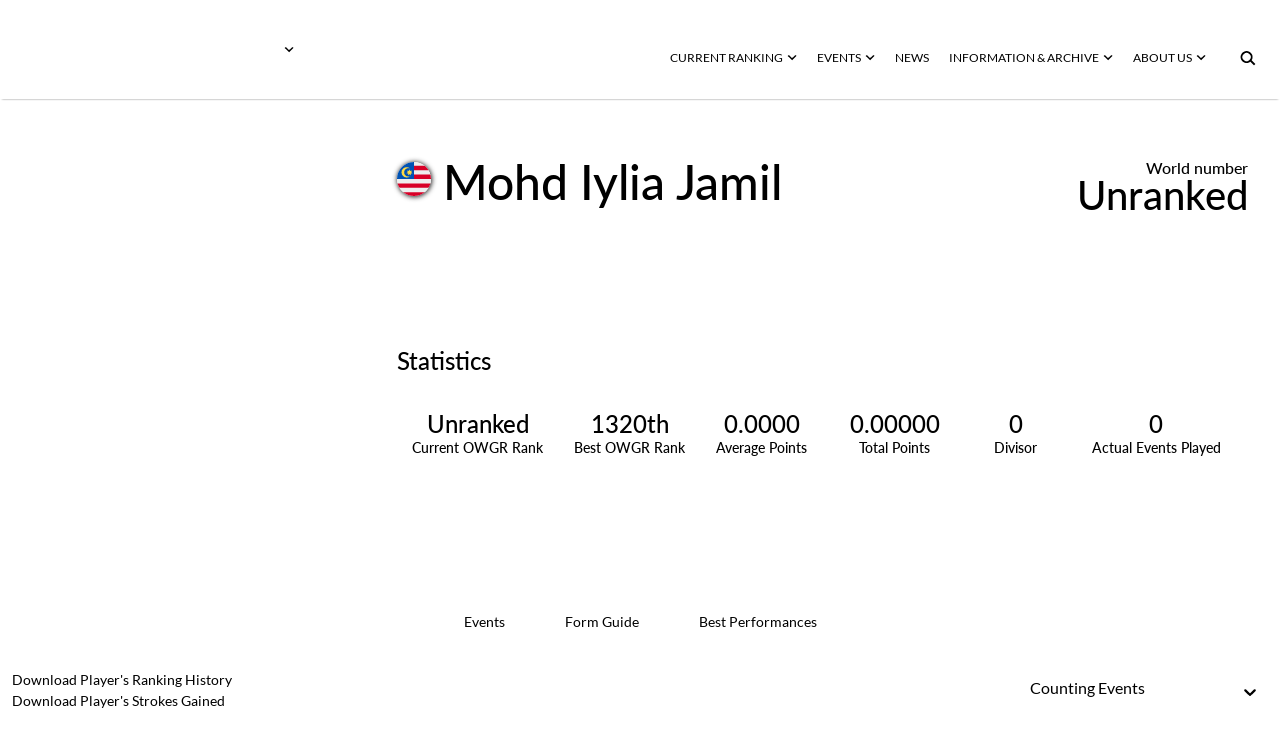

--- FILE ---
content_type: application/javascript; charset=UTF-8
request_url: https://www.owgr.com/_next/static/chunks/pages/playerprofile/%5Bslug%5D-632d3d1b58fa408b.js
body_size: 1301
content:
(self.webpackChunk_N_E=self.webpackChunk_N_E||[]).push([[750],{586:(e,r,t)=>{"use strict";t.r(r),t.d(r,{default:()=>u});var a=t(37876),n=t(89099),s=t(33315),o=t(70156),l=t.n(o);let u=function(){let e=(0,n.useRouter)();return(0,a.jsxs)("div",{className:l().container,children:[(0,a.jsx)("div",{className:l().number,children:"404"}),(0,a.jsx)("div",{className:l().text,children:"Oops! Sorry. The page you are looking for does not exist."}),(0,a.jsx)(s.H,{onClick:()=>void e.push("/"),text:"Go To Homepage",containerClassName:l().button})]})}},48704:(e,r,t)=>{(window.__NEXT_P=window.__NEXT_P||[]).push(["/playerprofile/[slug]",function(){return t(97130)}])},70156:e=>{e.exports={container:"__404_container__Qu4_N",container__group:"__404_container__group__HTQmZ",number:"__404_number__ARSI5",number__container:"__404_number__container__R_4hI",text:"__404_text__iMGJh",button:"__404_button__A_YeV"}},96593:(e,r,t)=>{"use strict";t.r(r),t.d(r,{default:()=>u});var a=t(37876),n=t(89099),s=t(33315),o=t(70156),l=t.n(o);let u=function(){let e=(0,n.useRouter)();return(0,a.jsxs)("div",{className:l().container,children:[(0,a.jsx)("div",{className:l().number,children:"500"}),(0,a.jsx)("div",{className:l().text,children:"Oops! Sorry. A server side error occurred."}),(0,a.jsx)(s.H,{onClick:()=>void e.push("/"),text:"Go To Homepage",containerClassName:l().button})]})}},97130:(e,r,t)=>{"use strict";let a;t.r(r),t.d(r,{__N_SSP:()=>w,default:()=>C});var n=t(37876),s=t(14232),o=t(89099),l=t(82851),u=t.n(l),i=t(31777),_=t(94498),c=t(90652),d=t(81074),p=t(33839),m=t(58028),x=t(16770),v=t(18789),f=t(91040),h=t(34608),y=t(70468),E=t(99742);let N=async e=>{try{"PROD"===h.IJ&&(E.env.NODE_TLS_REJECT_UNAUTHORIZED="0");let r=function(e){let r="PROD",t=(0,y.Ch)(e);return r===h.u0&&(t=(0,y.Q2)(e)),r===h.Nr&&(t=(0,y.FU)(e)),t}(e);return{playerDropdownYears:(await f.A.get(r,{params:{id:e},headers:{Accept:"application/json","Cache-Control":"no-cache"}})).data,error:{isEmpty:!1}}}catch(e){return{playerDropdownYears:{isEmpty:!0},error:{isEmpty:!1,value:e.message}}}};var j=t(6979),b=t(586),g=t(96593),w=!0;let C=(a=function(e){var r,t;(0,o.useRouter)(),(0,s.useContext)(m.A);let{contentPage:a,playerId:l,playerProfileData:u}=e,{contentPageData:i,pageLayoutType:_}=a,c=j.A[_];return(null==u||null==(r=u.error)?void 0:r.isEmpty)?!i.isEmpty&&(null==u||null==(t=u.playerProfileData)?void 0:t.player)?(0,n.jsx)(c,{playerId:l}):(0,n.jsx)(b.default,{}):(0,n.jsx)(g.default,{})},function(e){let r=(0,o.useRouter)(),t=(0,i.wA)();if(r.isFallback)return(0,n.jsx)(x.x,{isLoading:!0});let{contentPage:l,playerProfileData:f,siteSetupData:h,tourLogos:y,tab:E,year:j}=e,{contentPageData:b}=l,{pageComponents:g,urlSlug:w,metadata:C,system:A}=b;return(0,s.useEffect)(()=>{u().isEmpty(l)||(0,_.zY)(null==C?void 0:C.title)},[]),(0,n.jsxs)(n.Fragment,{children:[(0,n.jsx)(v.b,{metadata:C,defaultMetadata:null==h?void 0:h.defaultMetadata}),(0,n.jsx)(m.A.Provider,{value:{pageComponents:g,urlSlug:w,metadata:C,system:A,playerProfileData:f,loadBestPerformances:e=>{t((0,c.V)(e))},tourLogos:y,loadFormGuide:e=>{t((0,d.s)(e))},getPlayerDropdownYears:e=>N(e),loadEventsData:(e,r,a)=>{t((0,p.E)({playerId:e,year:r,countingEventsNumber:a}))},tab:E,year:j},children:(0,n.jsx)(a,{...e})})]})})}},e=>{e.O(0,[121,701,389,246,112,636,593,792],()=>e(e.s=48704)),_N_E=e.O()}]);